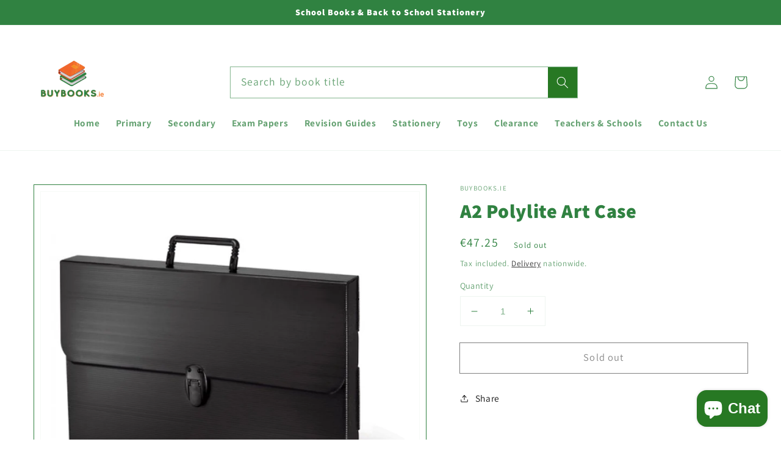

--- FILE ---
content_type: text/css
request_url: https://www.buybooks.ie/cdn/shop/t/66/assets/custom.scss.css?v=176401870468773079041765885553
body_size: 920
content:
body.active-filter-sidebar{overflow:hidden}.header nav.header__inline-menu ul.list-menu--inline li a{font-weight:600}.image-with-text-ct{align-items:center}.image-with-text-ct .image-with-text__media-item .image-with-text__media{padding:0!important}.image-with-text-ct .image-with-text__media-item .image-with-text__media img{position:inherit}.collection-main .collection-main-inner{display:flex;flex-wrap:wrap}.collection-main .collection-main-inner .mobile-filter-button{display:none}.collection-main .collection-main-inner .collection-filter{width:100%;max-width:250px}.collection-main .collection-main-inner .collection-filter .sidebar-main .accordion{max-width:700px;margin-inline:auto}.collection-main .collection-main-inner .collection-filter .sidebar-main .accordion-body{position:relative;transition:.5s all;margin-bottom:10px}.collection-main .collection-main-inner .collection-filter .sidebar-main .accordion-body .content .ner{display:none}.collection-main .collection-main-inner .collection-filter .sidebar-main h1{font-family:roboto;font-size:48px}.collection-main .collection-main-inner .collection-filter .sidebar-main .label{position:relative;font-size:20px;font-weight:600;padding:5px 10px;background-color:#f2f4f5}.collection-main .collection-main-inner .collection-filter .sidebar-main .label:before{content:"+";top:50%;transform:translatey(-50%);right:15px;position:absolute;font-size:20px;font-weight:700;color:#318241;cursor:pointer}.collection-main .collection-main-inner .collection-filter .sidebar-main .content{height:0;overflow:hidden;transition:.5s}.collection-main .collection-main-inner .collection-filter .sidebar-main .content ul.coll_filter{padding:0;margin:20px 0;list-style:none}.collection-main .collection-main-inner .collection-filter .sidebar-main .content ul.coll_filter li{position:relative}.collection-main .collection-main-inner .collection-filter .sidebar-main .content ul.coll_filter li label{padding-left:30px;display:inline-block;cursor:pointer}.collection-main .collection-main-inner .collection-filter .sidebar-main .content ul.coll_filter li label input{position:absolute;left:0;top:4px}.collection-main .collection-main-inner .collection-filter .sidebar-main .accordion-body.active .content{height:auto}.collection-main .collection-main-inner .collection-filter .sidebar-main .accordion-body.active .label:before{content:"-";height:40px;font-weight:700}.collection-main .collection-main-inner .collections-product-list{flex:0 0 100%;max-width:calc(100% - 250px);width:100%;padding-left:10px}.collection-main .collection-main-inner .collections-product-list .collections-product-list-inner{position:sticky;top:0}.mobile-filter-button div#ap{display:flex;flex-wrap:wrap;margin:20px 0 0}.mobile-filter-button div#ap span.ner{background:#318241;color:#fff;padding:0 10px;border-radius:8px;margin-right:10px}.mobile-filter-button div#ap span.ner:last-child{margin-right:0}.close-sidebar span.fa.fa-times{position:absolute;top:10px;right:20px}@media screen and (min-width: 750px){.collection-list-two-third ul.collection-list li{max-width:33.33%!important;width:33.33%}}@media screen and (min-width: 750px){.collection-list-one-two ul.collection-list li{max-width:50%!important;width:50%}}.quick-link{padding:20px}.quick-link .quick-link-inner{display:flex;flex-wrap:wrap;border:1px solid #000}.quick-link .quick-link-inner .single-button{flex:0 0 16.66%;max-width:16.66%;text-align:center;border-right:1px solid #000}.quick-link .quick-link-inner .single-button a{width:100%;display:inline-block;padding:24px;color:#318241;font-weight:700;font-size:20px;line-height:normal;transition:.5s all;height:100%;display:flex;align-items:center;justify-content:center;transition:.2s all;text-decoration:none}.quick-link .quick-link-inner .single-button a:hover{background-color:#308241;opacity:1;color:#fff}.quick-link .quick-link-inner .single-button:nth-child(6){border-right:0}.collection-list-explore .explore--collection ul.collection-list li{width:100%!important;flex:0 0 20%;max-width:20%}.collection-list-explore .explore--collection ul.collection-list li a{border:0!important}.collection-list-explore .explore--collection ul.collection-list li a .card--stretch,.collection-list-explore .explore--collection ul.collection-list li a .card--stretch .media{background:transparent}.collection-list-explore .explore--collection ul.collection-list li a .card--stretch .media img{border-radius:50%}.collection-list-explore .explore--collection ul.collection-list li a .card--stretch .card__text{background:transparent;padding:20px 0 0;text-align:center}.product .grid__item.product__media-wrapper ul.product__media-list{margin:0 0 10px}@media screen and (min-width: 750px){.product .grid__item.product__media-wrapper ul.product__media-list{border:1px solid #318241;padding:10px}}.product .grid__item.product__media-wrapper ul.product__media-list li{padding:0}.product .product__info-wrapper h1.product__title{font-size:32px;padding:10px 0 0}.faq-section{width:50%;display:inline-block;vertical-align:top;padding:50px 30px}.faqs_section .c-contact-faq .c-contact-faq-blocks .c-contact__question-block-inner h4.c-contact__question-block-title{display:flex;align-items:center;justify-content:space-between;background-color:#318241;color:#fff;padding:20px;margin:0 0 10px}.faqs_section .c-contact-faq .c-contact-faq-blocks .c-contact__question-block-inner h4.c-contact__question-block-title .faq_icon svg{width:10px}.faqs_section .c-contact-faq .c-contact-faq-blocks .c-contact__question-block-inner h4.c-contact__question-block-title .faq_icon svg path{fill:#fff}.faqs_section .c-contact-faq .c-contact-faq-blocks .c-contact__question-block-inner h4.c-contact__question-block-title .faq_icon svg.is-minus{display:none}.faqs_section .c-contact-faq .c-contact-faq-blocks .c-contact__question-block-inner h4.c-contact__question-block-title .faq_icon.active svg.is-plus{display:none}.faqs_section .c-contact-faq .c-contact-faq-blocks .c-contact__question-block-inner h4.c-contact__question-block-title .faq_icon.active svg.is-minus{display:block}.faqs_section .c-contact-faq .c-contact-faq-blocks .c-contact__question-block-inner .c-contact__question-content{display:none}.faqs_section .c-contact-faq .c-contact-faq-blocks .c-contact__question-block-inner .c-contact__question-content .contact-question{border:1px solid #f2f2f3}.faqs_section .c-contact-faq .c-contact-faq-blocks .c-contact__question-block-inner .c-contact__question-content .contact-question p.c-faq-question{background:#f2f2f3;padding:20px;margin:0 0 10px;font-weight:700}.faqs_section .c-contact-faq .c-contact-faq-blocks .c-contact__question-block-inner .c-contact__question-content .contact-question p.c-faq-question svg{width:10px;float:right;padding-top:9px}.faqs_section .c-contact-faq .c-contact-faq-blocks .c-contact__question-block-inner .c-contact__question-content .contact-question p.c-faq-question svg.is-minus{display:none}.faqs_section .c-contact-faq .c-contact-faq-blocks .c-contact__question-block-inner .c-contact__question-content .contact-question p.c-faq-question.active svg.is-plus{display:none}.faqs_section .c-contact-faq .c-contact-faq-blocks .c-contact__question-block-inner .c-contact__question-content .contact-question p.c-faq-question.active svg.is-minus{display:block}.faqs_section .c-contact-faq .c-contact-faq-blocks .c-contact__question-block-inner .c-contact__question-content .contact-question .c-faq-answer{display:none;padding:10px 20px 20px}@media screen and (max-width: 1024px){.collection-main .collection-main-inner .mobile-filter-button{display:inline-block;width:100%;margin-bottom:20px}.collection-main .collection-main-inner .mobile-filter-button a{width:100%;background:#318241;display:inline-block;text-align:center;color:#fff;text-decoration:none;font-size:20px;padding:10px 0;border-radius:10px}.collection-main .collection-main-inner .collection-filter{position:fixed;top:0;z-index:9999;left:-330px;background:#fff;padding:40px 30px 80px;max-width:300px;overflow:auto;height:100%;box-shadow:0 0 20px -4px #363636;transition:.5s all}.collection-main .collection-main-inner .collection-filter.active-filter{left:0}.collection-main .collection-main-inner .collections-product-list{max-width:100%}.collection-list-explore .explore--collection{padding-bottom:20px;margin-bottom:-20px;overflow-x:auto;overflow-y:hidden;-webkit-overflow-scrolling:touch;-ms-scroll-snap-type:x mandatory;scroll-snap-type:x mandatory;white-space:nowrap}.collection-list-explore .explore--collection ul.collection-list{white-space:nowrap;flex-wrap:nowrap}.collection-list-explore .explore--collection ul.collection-list li{width:210px!important;display:inline-block;width:36vw;margin:0 14px;vertical-align:top;white-space:normal;max-width:initial;flex:none}}@media screen and (max-width: 999px){.quick-link .quick-link-inner{border-bottom:0}.quick-link .quick-link-inner .single-button{flex:0 0 33.33%;max-width:33.33%;border-bottom:1px solid #000}.quick-link .quick-link-inner .single-button:nth-child(3){border-right:0}}@media screen and (max-width: 991px){.faq-section{width:100%;padding:0 30px}}@media screen and (max-width: 640px){.quick-link .quick-link-inner{border-bottom:0}.quick-link .quick-link-inner .single-button{flex:0 0 50%;max-width:50%;border-bottom:1px solid #000}.quick-link .quick-link-inner .single-button:nth-child(2){border-right:0}.quick-link .quick-link-inner .single-button:nth-child(3){border-right:1px solid #000}.quick-link .quick-link-inner .single-button:nth-child(4){border-right:0}.quick-link .quick-link-inner .single-button:nth-child(6){border-right:0}}
/*# sourceMappingURL=/cdn/shop/t/66/assets/custom.scss.css.map?v=176401870468773079041765885553 */


--- FILE ---
content_type: text/javascript
request_url: https://www.buybooks.ie/cdn/shop/t/66/assets/product-form.js?v=170858016646119800921765885553
body_size: 260
content:
customElements.get("product-form")||customElements.define("product-form",class extends HTMLElement{constructor(){super(),this.form=this.querySelector("form"),this.form.querySelector("[name=id]").disabled=!1,this.form.addEventListener("submit",this.onSubmitHandler.bind(this)),this.cartNotification=document.querySelector("cart-notification")}onSubmitHandler(evt){evt.preventDefault();const submitButton=this.querySelector('[type="submit"]');if($("body").hasClass("book-cover")||submitButton.classList.contains("loading"))return;this.handleErrorMessage(),this.cartNotification.setActiveElement(document.activeElement),submitButton.setAttribute("aria-disabled",!0),submitButton.classList.add("loading"),this.querySelector(".loading-overlay__spinner").classList.remove("hidden");const config=fetchConfig("javascript");config.headers["X-Requested-With"]="XMLHttpRequest",delete config.headers["Content-Type"];const formData=new FormData(this.form);formData.append("sections",this.cartNotification.getSectionsToRender().map(section=>section.id)),formData.append("sections_url",window.location.pathname),$(".book-covering .cover-box").prop("checked")==!0&&(formData.append("properties[Book Covering]","Added"),formData.append("properties[cover_for]",this.form.querySelector("[name=id]").value)),config.body=formData,fetch(`${routes.cart_add_url}`,config).then(response=>response.json()).then(response=>{if($(".book-covering .cover-box").prop("checked")==!0){console.log("cover");var qty=$(".product-form__input.product-form__quantity quantity-input [name='quantity']").val();qty==null&&(qty=$(click_event).parents("li").find(".quantity__input").val());var lg1=$(".book-covering .cover-box").val();formData.append("id",lg1),formData.append("quantity",qty),config.body=formData,fetch(`${routes.cart_add_url}`,config).then(response2=>response2.json()).then(result=>{location.href="/cart"}).catch(error=>{console.error("Error:",error)})}if(response.status){this.handleErrorMessage(response.description);return}this.cartNotification.renderContents(response)}).catch(e=>{console.error(e)}).finally(()=>{submitButton.classList.remove("loading"),submitButton.removeAttribute("aria-disabled"),this.querySelector(".loading-overlay__spinner").classList.add("hidden")})}handleErrorMessage(errorMessage=!1){this.errorMessageWrapper=this.errorMessageWrapper||this.querySelector(".product-form__error-message-wrapper"),this.errorMessage=this.errorMessage||this.errorMessageWrapper.querySelector(".product-form__error-message"),this.errorMessageWrapper.toggleAttribute("hidden",!errorMessage),errorMessage&&(this.errorMessage.textContent=errorMessage)}});
//# sourceMappingURL=/cdn/shop/t/66/assets/product-form.js.map?v=170858016646119800921765885553
